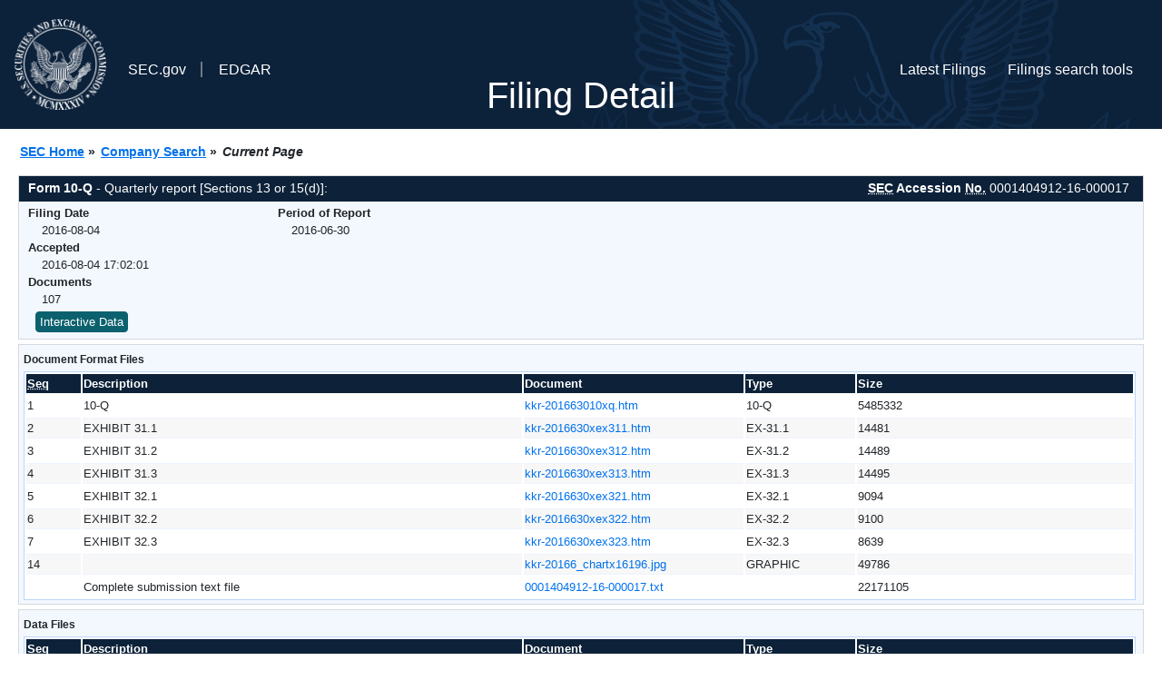

--- FILE ---
content_type: text/html
request_url: https://www.sec.gov/Archives/edgar/data/1404912/000140491216000017/0001404912-16-000017-index.html
body_size: 2946
content:
<!DOCTYPE HTML PUBLIC "-//W3C//DTD HTML 4.01 Transitional//EN" "http://www.w3.org/TR/html4/loose.dtd">
<html xmlns="http://www.w3.org/1999/xhtml">
<head>
<meta http-equiv="Content-Type" content="text/html; charset=utf-8" />
<meta http-equiv="Last-Modified" content="Thu, 04 Aug 2016 21:02:01 GMT" />
<title>EDGAR Filing Documents for 0001404912-16-000017</title>
<link  rel="stylesheet" href="/edgar/search/global/css/bootstrap/bootstrap.min.css" type="text/css" />
<link rel="stylesheet" type="text/css" href="/include/interactive2.css" />
</head>
<body style="margin: 0; font-size: 16px; ">
<!-- SEC Web Analytics - For information please visit: https://www.sec.gov/privacy.htm#collectedinfo -->
<noscript><iframe src="//www.googletagmanager.com/ns.html?id=GTM-TD3BKV"
height="0" width="0" style="display:none;visibility:hidden"></iframe></noscript>
<script>(function(w,d,s,l,i){w[l]=w[l]||[];w[l].push({'gtm.start':
new Date().getTime(),event:'gtm.js'});var f=d.getElementsByTagName(s)[0],
j=d.createElement(s),dl=l!='dataLayer'?'&l='+l:'';j.async=true;j.src=
'//www.googletagmanager.com/gtm.js?id='+i+dl;f.parentNode.insertBefore(j,f);
})(window,document,'script','dataLayer','GTM-TD3BKV');</script>
<!-- End SEC Web Analytics -->
<noscript><div style="color:red; font-weight:bold; text-align:center;">This page uses Javascript. Your browser either doesn't support Javascript or you have it turned off. To see this page as it is meant to appear please use a Javascript enabled browser.</div></noscript>
<!-- BEGIN BANNER -->
<div  id="header" style="text-align: center;">
   <nav id="main-navbar" class="navbar navbar-expand">
      <ul class="navbar-nav">
         <li class="nav-item">
            <a class="nav__sec_link" href="https://www.sec.gov">
               <img src="/edgar/search/images/edgar-logo-2x.png" alt="" style="height:6.25rem">
            </a>
         </li>
         <li class="nav-item">
            <a class="nav__sec_link" href="https://www.sec.gov">
               <span class="link-text d-inline">SEC.gov</span>
            </a>
         </li>
         <li class="nav-item">
            <a class="nav__link" href="//www.sec.gov/submit-filings/about-edgar" id="edgar-short-form"><span class="link-text">EDGAR</span></a>
         </li>
      </ul>

      <ul class="navbar-nav ml-auto">
         <li class="nav-item">
			<a href="/cgi-bin/browse-edgar?action=getcurrent" class="nav__link">Latest Filings</a> 
         </li>
         <li class="nav-item">
            <a href="https://www.sec.gov/edgar/search-and-access" class="nav__link">Filings search tools</a>
         </li>
      </ul>
   </nav>
   <div style="position: absolute;width: 100%;"> <h1 style="position: relative;top: -60px;">Filing Detail</h1></div>
</div>
<!-- END BANNER -->


<!-- BEGIN BREADCRUMBS -->
<div id="breadCrumbs">
   <ul>
      <li><a href="/index.htm">SEC Home</a> &#187;</li>
      <li><a href="/edgar/searchedgar/companysearch.html">Company Search</a> &#187;</li>
      <li class="last">Current Page</li>
   </ul>
</div>
<!-- END BREADCRUMBS -->

<div id="contentDiv">
<!-- START FILING DIV -->
<div class="formDiv">
   <div id="formHeader">
      <div id="formName">
         <strong>Form 10-Q</strong> - Quarterly report [Sections 13 or 15(d)]: 
      </div>
      <div id="secNum">
         <strong><acronym title="Securities and Exchange Commission">SEC</acronym> Accession <acronym title="Number">No.</acronym></strong> 0001404912-16-000017
      </div>
   </div>
   <div class="formContent">
   
      <div class="formGrouping">
         <div class="infoHead">Filing Date</div>
         <div class="info">2016-08-04</div>
         <div class="infoHead">Accepted</div>
         <div class="info">2016-08-04 17:02:01</div>
         <div class="infoHead">Documents</div>
         <div class="info">107</div>
      </div>
      <div class="formGrouping">
         <div class="infoHead">Period of Report</div>
         <div class="info">2016-06-30</div>
      </div>
      <div style="clear:both"></div>
<!-- END FILING DIV -->
<!-- START DOCUMENT DIV -->
   <div style="padding: 4px 0px 4px 0px; font-size: 12px; margin: 0px 2px 0px 5px; width: 100%; overflow:hidden" id="seriesDiv">
      <a href="/cgi-bin/viewer?action=view&amp;cik=1404912&amp;accession_number=0001404912-16-000017&amp;xbrl_type=v" id="interactiveDataBtn">&nbsp;<button type="button" class="btn btn-primary">Interactive Data</button></a>
   </div>
  </div>
    </div>
<div class="formDiv">
   <div style="padding: 0px 0px 4px 0px; font-size: 12px; margin: 0px 2px 0px 5px; width: 100%; overflow:hidden">
      <p>Document Format Files</p>
      <table class="tableFile" summary="Document Format Files">
         <tr>
            <th scope="col" style="width: 5%;"><acronym title="Sequence Number">Seq</acronym></th>
            <th scope="col" style="width: 40%;">Description</th>
            <th scope="col" style="width: 20%;">Document</th>
            <th scope="col" style="width: 10%;">Type</th>
            <th scope="col">Size</th>
         </tr>
         <tr>
            <td scope="row">1</td>
            <td scope="row">10-Q</td>
            <td scope="row"><a href="/Archives/edgar/data/1404912/000140491216000017/kkr-201663010xq.htm">kkr-201663010xq.htm</a></td>
            <td scope="row">10-Q</td>
            <td scope="row">5485332</td>
         </tr>
         <tr class="evenRow">
            <td scope="row">2</td>
            <td scope="row">EXHIBIT 31.1</td>
            <td scope="row"><a href="/Archives/edgar/data/1404912/000140491216000017/kkr-2016630xex311.htm">kkr-2016630xex311.htm</a></td>
            <td scope="row">EX-31.1</td>
            <td scope="row">14481</td>
         </tr>
         <tr>
            <td scope="row">3</td>
            <td scope="row">EXHIBIT 31.2</td>
            <td scope="row"><a href="/Archives/edgar/data/1404912/000140491216000017/kkr-2016630xex312.htm">kkr-2016630xex312.htm</a></td>
            <td scope="row">EX-31.2</td>
            <td scope="row">14489</td>
         </tr>
         <tr class="evenRow">
            <td scope="row">4</td>
            <td scope="row">EXHIBIT 31.3</td>
            <td scope="row"><a href="/Archives/edgar/data/1404912/000140491216000017/kkr-2016630xex313.htm">kkr-2016630xex313.htm</a></td>
            <td scope="row">EX-31.3</td>
            <td scope="row">14495</td>
         </tr>
         <tr>
            <td scope="row">5</td>
            <td scope="row">EXHIBIT 32.1</td>
            <td scope="row"><a href="/Archives/edgar/data/1404912/000140491216000017/kkr-2016630xex321.htm">kkr-2016630xex321.htm</a></td>
            <td scope="row">EX-32.1</td>
            <td scope="row">9094</td>
         </tr>
         <tr class="evenRow">
            <td scope="row">6</td>
            <td scope="row">EXHIBIT 32.2</td>
            <td scope="row"><a href="/Archives/edgar/data/1404912/000140491216000017/kkr-2016630xex322.htm">kkr-2016630xex322.htm</a></td>
            <td scope="row">EX-32.2</td>
            <td scope="row">9100</td>
         </tr>
         <tr>
            <td scope="row">7</td>
            <td scope="row">EXHIBIT 32.3</td>
            <td scope="row"><a href="/Archives/edgar/data/1404912/000140491216000017/kkr-2016630xex323.htm">kkr-2016630xex323.htm</a></td>
            <td scope="row">EX-32.3</td>
            <td scope="row">8639</td>
         </tr>
         <tr class="evenRow">
            <td scope="row">14</td>
            <td scope="row"></td>
            <td scope="row"><a href="/Archives/edgar/data/1404912/000140491216000017/kkr-20166_chartx16196.jpg">kkr-20166_chartx16196.jpg</a></td>
            <td scope="row">GRAPHIC</td>
            <td scope="row">49786</td>
         </tr>
         <tr>
            <td scope="row">&nbsp;</td>
            <td scope="row">Complete submission text file</td>
            <td scope="row"><a href="/Archives/edgar/data/1404912/000140491216000017/0001404912-16-000017.txt">0001404912-16-000017.txt</a></td>
            <td scope="row">&nbsp;</td>
            <td scope="row">22171105</td>
         </tr>
      </table>	
   </div>
</div>
<div class="formDiv">
   <div style="padding: 0px 0px 4px 0px; font-size: 12px; margin: 0px 2px 0px 5px; width: 100%; overflow:hidden">
      <p>Data Files</p>
      <table class="tableFile" summary="Data Files">
         <tr>
            <th scope="col" style="width: 5%;"><acronym title="Sequence Number">Seq</acronym></th>
            <th scope="col" style="width: 40%;">Description</th>
            <th scope="col" style="width: 20%;">Document</th>
            <th scope="col" style="width: 10%;">Type</th>
            <th scope="col">Size</th>
         </tr>
         <tr>
            <td scope="row">8</td>
            <td scope="row">XBRL INSTANCE DOCUMENT</td>
            <td scope="row"><a href="/Archives/edgar/data/1404912/000140491216000017/kkr-20160630.xml">kkr-20160630.xml</a></td>
            <td scope="row">EX-101.INS</td>
            <td scope="row">6379074</td>
         </tr>
         <tr class="evenRow">
            <td scope="row">9</td>
            <td scope="row">XBRL TAXONOMY EXTENSION SCHEMA DOCUMENT</td>
            <td scope="row"><a href="/Archives/edgar/data/1404912/000140491216000017/kkr-20160630.xsd">kkr-20160630.xsd</a></td>
            <td scope="row">EX-101.SCH</td>
            <td scope="row">115385</td>
         </tr>
         <tr>
            <td scope="row">10</td>
            <td scope="row">XBRL TAXONOMY EXTENSION CALCULATION LINKBASE DOCUMENT</td>
            <td scope="row"><a href="/Archives/edgar/data/1404912/000140491216000017/kkr-20160630_cal.xml">kkr-20160630_cal.xml</a></td>
            <td scope="row">EX-101.CAL</td>
            <td scope="row">107627</td>
         </tr>
         <tr class="evenRow">
            <td scope="row">11</td>
            <td scope="row">XBRL TAXONOMY EXTENSION DEFINITION LINKBASE DOCUMENT</td>
            <td scope="row"><a href="/Archives/edgar/data/1404912/000140491216000017/kkr-20160630_def.xml">kkr-20160630_def.xml</a></td>
            <td scope="row">EX-101.DEF</td>
            <td scope="row">509186</td>
         </tr>
         <tr>
            <td scope="row">12</td>
            <td scope="row">XBRL TAXONOMY EXTENSION LABEL LINKBASE DOCUMENT</td>
            <td scope="row"><a href="/Archives/edgar/data/1404912/000140491216000017/kkr-20160630_lab.xml">kkr-20160630_lab.xml</a></td>
            <td scope="row">EX-101.LAB</td>
            <td scope="row">1149433</td>
         </tr>
         <tr class="evenRow">
            <td scope="row">13</td>
            <td scope="row">XBRL TAXONOMY EXTENSION PRESENTATION LINKBASE DOCUMENT</td>
            <td scope="row"><a href="/Archives/edgar/data/1404912/000140491216000017/kkr-20160630_pre.xml">kkr-20160630_pre.xml</a></td>
            <td scope="row">EX-101.PRE</td>
            <td scope="row">695349</td>
         </tr>
      </table>	
   </div>
</div>
<!-- END DOCUMENT DIV -->
<!-- START FILER DIV -->
<div class="filerDiv">
   <div class="mailer">Mailing Address
      <span class="mailerAddress">9 WEST 57TH STREET</span>
      <span class="mailerAddress">SUITE 4200</span>
      <span class="mailerAddress">
NEW YORK       <span class="mailerAddress">NY</span>
10019      </span>
   </div>
   <div class="mailer">Business Address
      <span class="mailerAddress">9 WEST 57TH STREET</span>
      <span class="mailerAddress">SUITE 4200</span>
      <span class="mailerAddress">
NEW YORK       <span class="mailerAddress">NY</span>
10019      </span>
      <span class="mailerAddress">212-750-8300</span>
   </div>
<div class="companyInfo">
  <span class="companyName">KKR &amp; Co. L.P. (Filer)
 <acronym title="Central Index Key">CIK</acronym>: <a href="/cgi-bin/browse-edgar?CIK=0001404912&amp;action=getcompany">0001404912 (see all company filings)</a></span>
<p class="identInfo"><acronym title="Internal Revenue Service Number">EIN.</acronym>: <strong>260426107</strong> | State of Incorp.: <strong>DE</strong> | Fiscal Year End: <strong>1231</strong><br />Type: <strong>10-Q</strong> | Act: <strong>34</strong> | File No.: <a href="/cgi-bin/browse-edgar?filenum=001-34820&amp;action=getcompany"><strong>001-34820</strong></a> | Film No.: <strong>161808258</strong><br /><acronym title="Standard Industrial Code">SIC</acronym>: <b><a href="/cgi-bin/browse-edgar?action=getcompany&amp;SIC=6282&amp;owner=include">6282</a></b> Investment Advice</p>
</div>
<div class="clear"></div>
</div>
<!-- END FILER DIV -->
</div>
